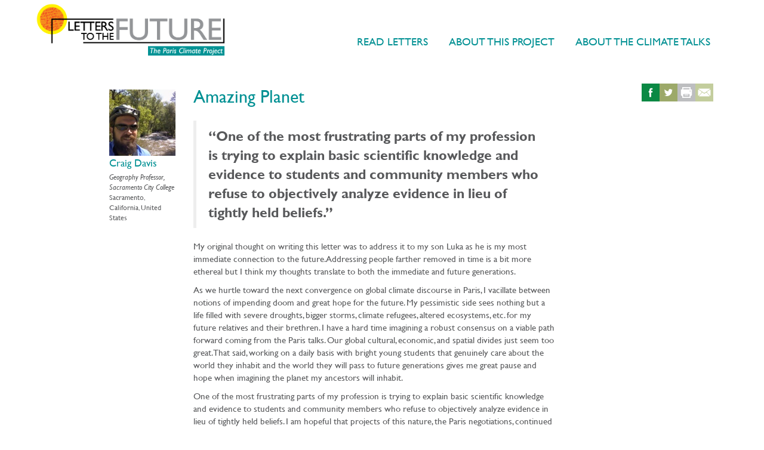

--- FILE ---
content_type: text/html; charset=utf-8
request_url: https://letterstothefuture.org/letter/37/amazing-planet/
body_size: 4935
content:


<!DOCTYPE html>
<!--[if lt IE 7]>      <html class="no-js lt-ie9 lt-ie8 lt-ie7"> <![endif]-->
<!--[if IE 7]>         <html class="no-js lt-ie9 lt-ie8"> <![endif]-->
<!--[if IE 8]>         <html class="no-js lt-ie9"> <![endif]-->
<!--[if gt IE 8]><!--> <html lang="en" class="no-js"> <!--<![endif]-->
  <head>
    <title>Amazing Planet</title>

    <meta charset="utf-8">
    <meta http-equiv="X-UA-Compatible" content="IE=edge,chrome=1">
    <meta name="viewport" content="width=device-width, initial-scale=1.0">
    
  <meta name="description" content="Read Craig Davis's letter to the future, 'Amazing Planet.'  Submitted on October 13th, 2015">
  <meta name="keywords" content="Letter to the future,Educators,Science">
  <meta name="author" content="Craig Davis">

  
    <meta property="og:url" content="https://letterstothefuture.org/letter/37/amazing-planet/" />
    <meta property="og:type" content="website" />
    <meta property="og:title" content="Amazing Planet" />
    <meta property="og:description" content="Care about climate change? Write a letter to the future. Read letters from authors, artists, scientists and more... https://www.letterstothefuture.org" />
    <meta property="og:image" content="https://letterstothefuture.org/static/img/social/LettersToTheFuture_1200x630.jpg" />
  


    <link rel="shortcut icon" href="/static/img/lttf_favicon.ico">

    

    
      <link rel="stylesheet" href="/static/css/main.css" type="text/css" media="screen">
      <link rel="stylesheet" href="/static/css/print.css" type="text/css" media="print">
    

    
      <script src="/static/js/vendor/modernizr-2.6.2.min.js"></script>
    
  </head>
  <body>
    <!--[if lt IE 7]>
      <p class="chromeframe">You are using an <strong>outdated</strong> browser. Please <a href="http://browsehappy.com/">upgrade your browser</a> or <a href="http://www.google.com/chromeframe/?redirect=true">activate Google Chrome Frame</a> to improve your experience.</p>
    <![endif]-->

      <div id="fb-root"></div>
      <script>(function(d, s, id) {
        var js, fjs = d.getElementsByTagName(s)[0];
        if (d.getElementById(id)) return;
        js = d.createElement(s); js.id = id;
        js.src = "//connect.facebook.net/en_US/sdk.js#xfbml=1&version=v2.4";
        fjs.parentNode.insertBefore(js, fjs);
      }(document, 'script', 'facebook-jssdk'));</script>

    
      <div class="container">
        <div class="row" id="header">
          


<nav class="navbar navbar-default navbar-fixed-top">
  <div class="container">
    <div class="navbar-header">
      <div class="navbar-header">
        <button type="button" class="navbar-toggle collapsed" data-toggle="collapse" data-target="#lttf-collapse-1">       <span class="sr-only">Toggle navigation</span>
          <span class="icon-bar"></span>
          <span class="icon-bar"></span>
          <span class="icon-bar"></span>
        </button>
        <div id="logo">
          <a href="/" class="navbar-brand"><img src="/static/img/letters_logo.png" width="330"></a>
        </div>
      </div>

      <div class="collapse navbar-collapse" id="lttf-collapse-1">
        <ul class="nav navbar-nav navbar-right">
          <li>
            <h4><a href="/read/" class="linkspacer">READ LETTERS</a></h4>
          </li>
          <li>
            <h4><a href="/about-this-project/" class="linkspacer">ABOUT THIS PROJECT</a></h4>
          </li>
          <li>
            <h4><a href="/about-the-climate-talks/" class="linkspacer">ABOUT THE CLIMATE TALKS</a></h4>
          </li>
        </ul>
      </div>
    </div>
  </div>
</nav>

        </div>

        <div id="body">
          <noscript class="col-xs-12">
  <div class="browserupgrade alert warning alert-dismissable" role="alert">
    For full functionality of this site it is necessary to enable JavaScript.
    Many aspects of this site will not work without it.  Here are the 
    <a href="http://www.enable-javascript.com/" target="_blank">
    instructions how to enable JavaScript in your web browser</a>.
   </div>
</noscript>
          
  
            
            




          

  <div id="letter" class="row dispcont">
    <div class="col-md-1"></div>

    <div class="col-md-9">
      <div id="author-info" class="col-md-2">
        <div class="row">
          <div class="col-xs-6 col-sm-12">
            
              
                <img class="profile-pic" src="/media/cache/7e/d8/7ed872cb4de86ab2c8f451f45284e462.jpg">
              
            
            <div class="lead">Craig Davis</div>
            
              <div class="author-occupation">Geography Professor, Sacramento City College</div>
            

            <div class="author-location">
              Sacramento, California, United States
            </div>
          </div>

          <div class="col-xs-6 col-sm-12">
            
          </div>
        </div>
      </div>

      <div class="col-md-9">
        <h1 class="lead">Amazing Planet</h1>
        
          <blockquote><strong>&#8220;One of the most frustrating parts of my profession is trying to explain basic scientific knowledge and evidence to students and community members who refuse to objectively analyze evidence in lieu of tightly held beliefs.&#8221;</strong></blockquote>
        

        <div id="letter-body">
          <p>My original thought on writing this letter was to address it to my son Luka as he is my most immediate connection to the future. Addressing people farther removed in time is a bit more ethereal but I think my thoughts translate to both the immediate and future generations. </p>

<p>As we hurtle toward the next convergence on global climate discourse in Paris, I vacillate between notions of impending doom and great hope for the future. My pessimistic side sees nothing but a life filled with severe droughts, bigger storms, climate refugees, altered ecosystems, etc. for my future relatives and their brethren. I have a hard time imagining a robust consensus on a viable path forward coming from the Paris talks. Our global cultural, economic, and spatial divides just seem too great. That said, working on a daily basis with bright young students that genuinely care about the world they inhabit and the world they will pass to future generations gives me great pause and hope when imagining the planet my ancestors will inhabit.</p>

<p>One of the most frustrating parts of my profession is trying to explain basic scientific knowledge and evidence to students and community members who refuse to objectively analyze evidence in lieu of tightly held beliefs. I am hopeful that projects of this nature, the Paris negotiations, continued media coverage, more education, and, sadly, undeniable environmental evidence of climate change will culminate in the global populace demanding that our leaders take real and effective action. If by the reading of this letter that is not the case, let me try one LAST time - The climate IS changing and there WILL continue to be negative repercussions unless action is taken!  In the end, my greatest hope is that the generations subsequent of mine will have the skills and desire to retard or even reverse some of the damage we have wrought so they can know the joys of living a full life on this amazing planet. </p>
        </div>

        
      </div>

      <div class="col-xs-12">
        <a href="/read/"><hr class="more"></a>
      </div>

      <div class="col-xs-12">
        <div id="keywords" class=""></div>
      </div>
    </div>

    <div class="col-md-2">
      




<div class="col-xs-12">
<ul class="list-unstyled social group">
  
    <li>
      <div class="facebook-this">
        <a href="https://www.facebook.com/sharer/sharer.php?u=https%3A//letterstothefuture.org/letter/37/amazing-planet/" target="_blank" data-toggle="tooltip" data-placement="top" title="Share this page on Facebook"><img src="/static/img/FB.png"></a>
      </div>
    </li>
    <li>
      <div class="tweet-this">
        <a href="https://twitter.com/intent/tweet?text=Care%20about%20climate%20change%3F%20Write%20a%20letter%20to%20the%20future.%20Read%20letters%20from%20authors%2C%20artists%2C%20scientists%20and%20more.%20http%3A//bit.ly/1LsKsNW
" class="meta-act-link meta-tweet" title="Tweet a link to this page" data-toggle="tooltip" data-placement="top"><img src="/static/img/Twitter.png"></a>
      </div>
    </li>
  
  <li><a href="#" class="social-print" data-toggle="tooltip" data-placement="top" title="Print this page"><img src="/static/img/print.png" ></a></li>
  <li><a href="mailto:?subject=This is cool!&amp;body=Check out this site https://letterstothefuture.org/letter/37/amazing-planet/"
   title="Share by Email" data-toggle="tooltip" data-placement="top"><img src="/static/img/Mail.png"></a></li>
</ul>
</div>

    </div>
  </div>

        </div>  <!-- #body -->

      </div>  <!-- .container -->
      <div id="footer">
        

<div class="footercolor">
  <div class="container">
    <div class="row">
    	<div class="col-md-3">
        <p><a href="/">HOME</a></p>
    		<p><a href="/read/">READ LETTERS</a></p>
    		<p><a href="/write/">WRITE A LETTER</a></p>
    		<p><a href="/about-the-climate-talks/">ABOUT THE CLIMATE TALKS</a></p>
    	</div>
    	<div class="col-md-5">
    		<p><a href="/about-this-project/">ABOUT THIS PROJECT/MEDIA</a></p>
    		<p><a href="/contact/">CONTACT US</a></p>
    		<p><a href="/terms-of-use/">TERMS OF USE</a></p>
    		<p><a href="/editors-interface/">EDITORS' LOGIN</a></p>
    	</div>

      <div class="col-sm-4 col-md-3">
        <div class="media-left media-middle pull-left">
          <a href="https://www.facebook.com/LettersToTheFuture.ParisClimateProject" target="_blank">
            <img class="media-object" src="/static/img/FB-bug-white.png" alt="Join us on Facebook">
          </a>
        </div>
        <div class="media">
          <div class="media-body">
            <h4 class="media-heading">Join the conversation<br>on Facebook</h4>
          </div>
        </div>

        <div class="follow-us-twitter">
          <a href="https://twitter.com/parisletters" class="twitter-follow-button" data-show-count="false">Follow @parisletters</a>
    <script>!function(d,s,id){var js,fjs=d.getElementsByTagName(s)[0],p=/^http:/.test(d.location)?'http':'https';if(!d.getElementById(id)){js=d.createElement(s);js.id=id;js.src=p+'://platform.twitter.com/widgets.js';fjs.parentNode.insertBefore(js,fjs);}}(document, 'script', 'twitter-wjs');</script>
        </div>
      </div>

    </div>
  </div>
</div>


<div class="text-center">
  &copy; 2015 NEWS &amp; REVIEW
</div>


<div class="text-center">
  A <a href="http://www.newsreview.com" target="_blank">News &amp; Review</a> project in cooperation with <a href="http://www.altweeklies.com/" target="_blank">Association of Alternative Newsmedia</a> and <a href="http://www.themediaconsortium.org/" target="_blank">The Media Consortium</a>
</div>

<div class="text-center spacer btmspacer">
  <a href="http://www.altweeklies.com/" target="_blank"><img src="/static/img/AANlogo.png" class="hzspacer"></a>
  <a href="http://www.newsreview.com" target="_blank"><img src="/static/img/NRlogo.png" class="hzspacer"></a>
  <a href="http://www.themediaconsortium.org/" target="_blank"><img src="/static/img/TMClogo.png" class="hzspacer"></a>
</div>

      </div>
    

    
  
      <script src="/static/js/vendor/jquery-1.10.2.js"></script>
      <script src="/static/js/vendor/bootstrap.min.js"></script>
      <!--[if lt IE 9]>
        <script src="https://oss.maxcdn.com/html5shiv/3.7.2/html5shiv.min.js"></script>
        <script src="https://oss.maxcdn.com/respond/1.4.2/respond.min.js"></script>
      <![endif]-->
      <script src="/static/js/main.js"></script>
    
  <script src="/static/js/vendor/jqcloud.js"></script>

  <script type="text/javascript">
    (function($) {
      $(document).ready(function() {
        var words = [{"weight": 1, "text": "Occupy", "link": "/read/?tag_id=28"}, {"weight": 1, "text": "Justice", "link": "/read/?tag_id=26"}, {"weight": 2, "text": "Humor", "link": "/read/?tag_id=4"}, {"weight": 2, "text": "Artists", "link": "/read/?tag_id=9"}, {"weight": 3, "text": "Astronauts", "link": "/read/?tag_id=6"}, {"weight": 3, "text": "Dinosaurs", "link": "/read/?tag_id=42"}, {"weight": 3, "text": "Radiation", "link": "/read/?tag_id=39"}, {"weight": 3, "text": "Military", "link": "/read/?tag_id=35"}, {"weight": 6, "text": "Farming", "link": "/read/?tag_id=3"}, {"weight": 7, "text": "Musicians", "link": "/read/?tag_id=5"}, {"weight": 7, "text": "Obama", "link": "/read/?tag_id=17"}, {"weight": 9, "text": "Butterflies", "link": "/read/?tag_id=36"}, {"weight": 10, "text": "Journalists", "link": "/read/?tag_id=13"}, {"weight": 11, "text": "Students", "link": "/read/?tag_id=15"}, {"weight": 12, "text": "Oceans", "link": "/read/?tag_id=41"}, {"weight": 12, "text": "Overpopulation", "link": "/read/?tag_id=40"}, {"weight": 12, "text": "Arctic", "link": "/read/?tag_id=31"}, {"weight": 14, "text": "Poetry", "link": "/read/?tag_id=30"}, {"weight": 14, "text": "Love", "link": "/read/?tag_id=20"}, {"weight": 15, "text": "Politics", "link": "/read/?tag_id=11"}, {"weight": 15, "text": "Drought", "link": "/read/?tag_id=37"}, {"weight": 15, "text": "Technology", "link": "/read/?tag_id=38"}, {"weight": 19, "text": "Educators", "link": "/read/?tag_id=12"}, {"weight": 19, "text": "Science", "link": "/read/?tag_id=8"}, {"weight": 22, "text": "Warming", "link": "/read/?tag_id=19"}, {"weight": 23, "text": "Greed", "link": "/read/?tag_id=32"}, {"weight": 24, "text": "Oil", "link": "/read/?tag_id=34"}, {"weight": 24, "text": "Hope", "link": "/read/?tag_id=33"}, {"weight": 27, "text": "Sorry", "link": "/read/?tag_id=29"}, {"weight": 30, "text": "Writers", "link": "/read/?tag_id=1"}, {"weight": 35, "text": "Earth", "link": "/read/?tag_id=23"}, {"weight": 47, "text": "Activism", "link": "/read/?tag_id=10"}, {"weight": 48, "text": "Nature", "link": "/read/?tag_id=22"}];

        $('#keywords').jQCloud(words, {
          autoResize: true,
          removeOverflowing: false
        });

      });
    })(jQuery);
  </script>


    
      
        <script>
          (function(i,s,o,g,r,a,m){i['GoogleAnalyticsObject']=r;i[r]=i[r]||function(){
          (i[r].q=i[r].q||[]).push(arguments)},i[r].l=1*new Date();a=s.createElement(o),
          m=s.getElementsByTagName(o)[0];a.async=1;a.src=g;m.parentNode.insertBefore(a,m)
          })(window,document,'script','//www.google-analytics.com/analytics.js','ga');

          ga('create', 'UA-66803007-1', 'auto');
          ga('send', 'pageview');

        </script>
      
    
  </body>
</html>


--- FILE ---
content_type: text/css
request_url: https://letterstothefuture.org/static/css/print.css
body_size: 182
content:
body {
    margin:0;
    padding:0;
    line-height: 1.5em;
    word-spacing:1px;
    letter-spacing:0.2px;
    font-size: 1em;
}

h1 {
    line-height: 150%;
}

#header,
#keywords,
#footer,
#stamp,
.social {
    display: none;
}

.col-md-9 {
    width: 100%;
}

--- FILE ---
content_type: application/javascript
request_url: https://letterstothefuture.org/static/js/main.js
body_size: 705
content:
/**
 *  getCookie() Retrieves the contents of a cookie.
 */
function getCookie(name) {
  var cookieValue = null;
  if (document.cookie && document.cookie != '') {
    var cookies = document.cookie.split(';');
    for (var i = 0; i < cookies.length; i++) {
      var cookie = jQuery.trim(cookies[i]);
      // Does this cookie string begin with the name we want?
      if (cookie.substring(0, name.length + 1) == (name + '=')) {
        cookieValue = decodeURIComponent(cookie.substring(name.length + 1));
        break;
      }
    }
  }
  return cookieValue;
}


/**
 * Determines if we need to require CSRF protection.
 */
function csrfSafeMethod(method) {
  // these HTTP methods do not require CSRF protection
  return (/^(GET|HEAD|OPTIONS|TRACE)$/.test(method));
}

// Obtain the cookie for ajax.
var csrftoken = getCookie('csrftoken');

(function($) {
  $(document).ready(function() {
    $('#logout-button, .logout-button').on('click.open-logout-modal', function(e) {
      $('.logout-modal').modal();
      e.preventDefault();
    });
  });
})(jQuery);


(function($) {
  $(document).ready(function() {
    // Initialize all bootstrap tooltips
    $('[data-toggle="tooltip"]').tooltip();


    var lttf_events = {
      init: function() {
        this.events();
      },

      events: function() {
        // Print button in social component
        $('.social-print').on('click.to_print', function(e) {
          window.print();
        });
      }
    };

    lttf_events.init();

  });
})(jQuery);

--- FILE ---
content_type: text/plain
request_url: https://www.google-analytics.com/j/collect?v=1&_v=j102&a=1501614484&t=pageview&_s=1&dl=https%3A%2F%2Fletterstothefuture.org%2Fletter%2F37%2Famazing-planet%2F&ul=en-us%40posix&dt=Amazing%20Planet&sr=1280x720&vp=1280x720&_u=IEBAAEABAAAAACAAI~&jid=940604319&gjid=49771207&cid=901230445.1769236040&tid=UA-66803007-1&_gid=637812839.1769236040&_r=1&_slc=1&z=1391060716
body_size: -453
content:
2,cG-P14T7D5PH8